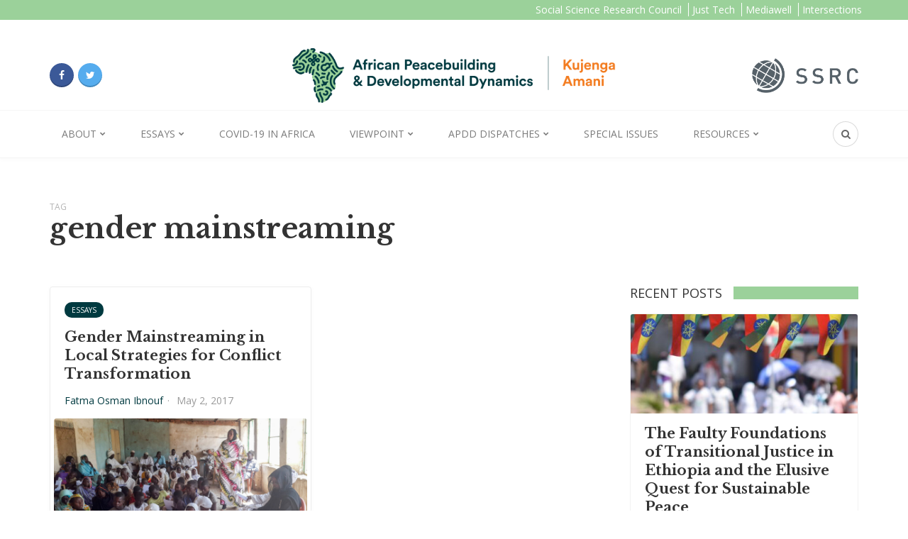

--- FILE ---
content_type: text/html; charset=UTF-8
request_url: https://kujenga-amani.ssrc.org/tag/gender-mainstreaming/
body_size: 13881
content:

<!DOCTYPE html>
<html dir="ltr" lang="en-US" prefix="og: https://ogp.me/ns#">
<head>
	<meta charset="UTF-8">
	<meta name="viewport" content="width=device-width, initial-scale=1">
	<link rel="profile" href="https://gmpg.org/xfn/11" />
	<title>gender mainstreaming - Kujenga Amani</title>
	<style>img:is([sizes="auto" i], [sizes^="auto," i]) { contain-intrinsic-size: 3000px 1500px }</style>
	
		<!-- All in One SEO 4.9.1.1 - aioseo.com -->
	<meta name="robots" content="max-image-preview:large" />
	<link rel="canonical" href="https://kujenga-amani.ssrc.org/tag/gender-mainstreaming/" />
	<meta name="generator" content="All in One SEO (AIOSEO) 4.9.1.1" />
		<script type="application/ld+json" class="aioseo-schema">
			{"@context":"https:\/\/schema.org","@graph":[{"@type":"BreadcrumbList","@id":"https:\/\/kujenga-amani.ssrc.org\/tag\/gender-mainstreaming\/#breadcrumblist","itemListElement":[{"@type":"ListItem","@id":"https:\/\/kujenga-amani.ssrc.org#listItem","position":1,"name":"Home","item":"https:\/\/kujenga-amani.ssrc.org","nextItem":{"@type":"ListItem","@id":"https:\/\/kujenga-amani.ssrc.org\/tag\/gender-mainstreaming\/#listItem","name":"gender mainstreaming"}},{"@type":"ListItem","@id":"https:\/\/kujenga-amani.ssrc.org\/tag\/gender-mainstreaming\/#listItem","position":2,"name":"gender mainstreaming","previousItem":{"@type":"ListItem","@id":"https:\/\/kujenga-amani.ssrc.org#listItem","name":"Home"}}]},{"@type":"CollectionPage","@id":"https:\/\/kujenga-amani.ssrc.org\/tag\/gender-mainstreaming\/#collectionpage","url":"https:\/\/kujenga-amani.ssrc.org\/tag\/gender-mainstreaming\/","name":"gender mainstreaming - Kujenga Amani","inLanguage":"en-US","isPartOf":{"@id":"https:\/\/kujenga-amani.ssrc.org\/#website"},"breadcrumb":{"@id":"https:\/\/kujenga-amani.ssrc.org\/tag\/gender-mainstreaming\/#breadcrumblist"}},{"@type":"Organization","@id":"https:\/\/kujenga-amani.ssrc.org\/#organization","name":"Kujenga Amani","description":"A forum for the exchange of ideas and information on peacebuilding in Africa","url":"https:\/\/kujenga-amani.ssrc.org\/"},{"@type":"WebSite","@id":"https:\/\/kujenga-amani.ssrc.org\/#website","url":"https:\/\/kujenga-amani.ssrc.org\/","name":"Kujenga Amani","description":"A forum for the exchange of ideas and information on peacebuilding in Africa","inLanguage":"en-US","publisher":{"@id":"https:\/\/kujenga-amani.ssrc.org\/#organization"}}]}
		</script>
		<!-- All in One SEO -->

<link rel="preconnect" href="https://fonts.gstatic.com/" crossorigin><link rel='dns-prefetch' href='//fonts.googleapis.com' />
<link rel="alternate" type="application/rss+xml" title="Kujenga Amani &raquo; Feed" href="https://kujenga-amani.ssrc.org/feed/" />
<link rel="alternate" type="application/rss+xml" title="Kujenga Amani &raquo; Comments Feed" href="https://kujenga-amani.ssrc.org/comments/feed/" />
<link rel="alternate" type="application/rss+xml" title="Kujenga Amani &raquo; gender mainstreaming Tag Feed" href="https://kujenga-amani.ssrc.org/tag/gender-mainstreaming/feed/" />
		<!-- This site uses the Google Analytics by MonsterInsights plugin v9.7.0 - Using Analytics tracking - https://www.monsterinsights.com/ -->
							<script src="//www.googletagmanager.com/gtag/js?id=G-1WHKFVXYFZ"  data-cfasync="false" data-wpfc-render="false" type="text/javascript" async></script>
			<script data-cfasync="false" data-wpfc-render="false" type="text/javascript">
				var mi_version = '9.7.0';
				var mi_track_user = true;
				var mi_no_track_reason = '';
								var MonsterInsightsDefaultLocations = {"page_location":"https:\/\/kujenga-amani.ssrc.org\/tag\/gender-mainstreaming\/"};
								if ( typeof MonsterInsightsPrivacyGuardFilter === 'function' ) {
					var MonsterInsightsLocations = (typeof MonsterInsightsExcludeQuery === 'object') ? MonsterInsightsPrivacyGuardFilter( MonsterInsightsExcludeQuery ) : MonsterInsightsPrivacyGuardFilter( MonsterInsightsDefaultLocations );
				} else {
					var MonsterInsightsLocations = (typeof MonsterInsightsExcludeQuery === 'object') ? MonsterInsightsExcludeQuery : MonsterInsightsDefaultLocations;
				}

								var disableStrs = [
										'ga-disable-G-1WHKFVXYFZ',
									];

				/* Function to detect opted out users */
				function __gtagTrackerIsOptedOut() {
					for (var index = 0; index < disableStrs.length; index++) {
						if (document.cookie.indexOf(disableStrs[index] + '=true') > -1) {
							return true;
						}
					}

					return false;
				}

				/* Disable tracking if the opt-out cookie exists. */
				if (__gtagTrackerIsOptedOut()) {
					for (var index = 0; index < disableStrs.length; index++) {
						window[disableStrs[index]] = true;
					}
				}

				/* Opt-out function */
				function __gtagTrackerOptout() {
					for (var index = 0; index < disableStrs.length; index++) {
						document.cookie = disableStrs[index] + '=true; expires=Thu, 31 Dec 2099 23:59:59 UTC; path=/';
						window[disableStrs[index]] = true;
					}
				}

				if ('undefined' === typeof gaOptout) {
					function gaOptout() {
						__gtagTrackerOptout();
					}
				}
								window.dataLayer = window.dataLayer || [];

				window.MonsterInsightsDualTracker = {
					helpers: {},
					trackers: {},
				};
				if (mi_track_user) {
					function __gtagDataLayer() {
						dataLayer.push(arguments);
					}

					function __gtagTracker(type, name, parameters) {
						if (!parameters) {
							parameters = {};
						}

						if (parameters.send_to) {
							__gtagDataLayer.apply(null, arguments);
							return;
						}

						if (type === 'event') {
														parameters.send_to = monsterinsights_frontend.v4_id;
							var hookName = name;
							if (typeof parameters['event_category'] !== 'undefined') {
								hookName = parameters['event_category'] + ':' + name;
							}

							if (typeof MonsterInsightsDualTracker.trackers[hookName] !== 'undefined') {
								MonsterInsightsDualTracker.trackers[hookName](parameters);
							} else {
								__gtagDataLayer('event', name, parameters);
							}
							
						} else {
							__gtagDataLayer.apply(null, arguments);
						}
					}

					__gtagTracker('js', new Date());
					__gtagTracker('set', {
						'developer_id.dZGIzZG': true,
											});
					if ( MonsterInsightsLocations.page_location ) {
						__gtagTracker('set', MonsterInsightsLocations);
					}
										__gtagTracker('config', 'G-1WHKFVXYFZ', {"forceSSL":"true","link_attribution":"true"} );
										window.gtag = __gtagTracker;										(function () {
						/* https://developers.google.com/analytics/devguides/collection/analyticsjs/ */
						/* ga and __gaTracker compatibility shim. */
						var noopfn = function () {
							return null;
						};
						var newtracker = function () {
							return new Tracker();
						};
						var Tracker = function () {
							return null;
						};
						var p = Tracker.prototype;
						p.get = noopfn;
						p.set = noopfn;
						p.send = function () {
							var args = Array.prototype.slice.call(arguments);
							args.unshift('send');
							__gaTracker.apply(null, args);
						};
						var __gaTracker = function () {
							var len = arguments.length;
							if (len === 0) {
								return;
							}
							var f = arguments[len - 1];
							if (typeof f !== 'object' || f === null || typeof f.hitCallback !== 'function') {
								if ('send' === arguments[0]) {
									var hitConverted, hitObject = false, action;
									if ('event' === arguments[1]) {
										if ('undefined' !== typeof arguments[3]) {
											hitObject = {
												'eventAction': arguments[3],
												'eventCategory': arguments[2],
												'eventLabel': arguments[4],
												'value': arguments[5] ? arguments[5] : 1,
											}
										}
									}
									if ('pageview' === arguments[1]) {
										if ('undefined' !== typeof arguments[2]) {
											hitObject = {
												'eventAction': 'page_view',
												'page_path': arguments[2],
											}
										}
									}
									if (typeof arguments[2] === 'object') {
										hitObject = arguments[2];
									}
									if (typeof arguments[5] === 'object') {
										Object.assign(hitObject, arguments[5]);
									}
									if ('undefined' !== typeof arguments[1].hitType) {
										hitObject = arguments[1];
										if ('pageview' === hitObject.hitType) {
											hitObject.eventAction = 'page_view';
										}
									}
									if (hitObject) {
										action = 'timing' === arguments[1].hitType ? 'timing_complete' : hitObject.eventAction;
										hitConverted = mapArgs(hitObject);
										__gtagTracker('event', action, hitConverted);
									}
								}
								return;
							}

							function mapArgs(args) {
								var arg, hit = {};
								var gaMap = {
									'eventCategory': 'event_category',
									'eventAction': 'event_action',
									'eventLabel': 'event_label',
									'eventValue': 'event_value',
									'nonInteraction': 'non_interaction',
									'timingCategory': 'event_category',
									'timingVar': 'name',
									'timingValue': 'value',
									'timingLabel': 'event_label',
									'page': 'page_path',
									'location': 'page_location',
									'title': 'page_title',
									'referrer' : 'page_referrer',
								};
								for (arg in args) {
																		if (!(!args.hasOwnProperty(arg) || !gaMap.hasOwnProperty(arg))) {
										hit[gaMap[arg]] = args[arg];
									} else {
										hit[arg] = args[arg];
									}
								}
								return hit;
							}

							try {
								f.hitCallback();
							} catch (ex) {
							}
						};
						__gaTracker.create = newtracker;
						__gaTracker.getByName = newtracker;
						__gaTracker.getAll = function () {
							return [];
						};
						__gaTracker.remove = noopfn;
						__gaTracker.loaded = true;
						window['__gaTracker'] = __gaTracker;
					})();
									} else {
										console.log("");
					(function () {
						function __gtagTracker() {
							return null;
						}

						window['__gtagTracker'] = __gtagTracker;
						window['gtag'] = __gtagTracker;
					})();
									}
			</script>
			
							<!-- / Google Analytics by MonsterInsights -->
		<script type="text/javascript">
/* <![CDATA[ */
window._wpemojiSettings = {"baseUrl":"https:\/\/s.w.org\/images\/core\/emoji\/16.0.1\/72x72\/","ext":".png","svgUrl":"https:\/\/s.w.org\/images\/core\/emoji\/16.0.1\/svg\/","svgExt":".svg","source":{"concatemoji":"https:\/\/kujenga-amani.ssrc.org\/wp-includes\/js\/wp-emoji-release.min.js?ver=6.8.3"}};
/*! This file is auto-generated */
!function(s,n){var o,i,e;function c(e){try{var t={supportTests:e,timestamp:(new Date).valueOf()};sessionStorage.setItem(o,JSON.stringify(t))}catch(e){}}function p(e,t,n){e.clearRect(0,0,e.canvas.width,e.canvas.height),e.fillText(t,0,0);var t=new Uint32Array(e.getImageData(0,0,e.canvas.width,e.canvas.height).data),a=(e.clearRect(0,0,e.canvas.width,e.canvas.height),e.fillText(n,0,0),new Uint32Array(e.getImageData(0,0,e.canvas.width,e.canvas.height).data));return t.every(function(e,t){return e===a[t]})}function u(e,t){e.clearRect(0,0,e.canvas.width,e.canvas.height),e.fillText(t,0,0);for(var n=e.getImageData(16,16,1,1),a=0;a<n.data.length;a++)if(0!==n.data[a])return!1;return!0}function f(e,t,n,a){switch(t){case"flag":return n(e,"\ud83c\udff3\ufe0f\u200d\u26a7\ufe0f","\ud83c\udff3\ufe0f\u200b\u26a7\ufe0f")?!1:!n(e,"\ud83c\udde8\ud83c\uddf6","\ud83c\udde8\u200b\ud83c\uddf6")&&!n(e,"\ud83c\udff4\udb40\udc67\udb40\udc62\udb40\udc65\udb40\udc6e\udb40\udc67\udb40\udc7f","\ud83c\udff4\u200b\udb40\udc67\u200b\udb40\udc62\u200b\udb40\udc65\u200b\udb40\udc6e\u200b\udb40\udc67\u200b\udb40\udc7f");case"emoji":return!a(e,"\ud83e\udedf")}return!1}function g(e,t,n,a){var r="undefined"!=typeof WorkerGlobalScope&&self instanceof WorkerGlobalScope?new OffscreenCanvas(300,150):s.createElement("canvas"),o=r.getContext("2d",{willReadFrequently:!0}),i=(o.textBaseline="top",o.font="600 32px Arial",{});return e.forEach(function(e){i[e]=t(o,e,n,a)}),i}function t(e){var t=s.createElement("script");t.src=e,t.defer=!0,s.head.appendChild(t)}"undefined"!=typeof Promise&&(o="wpEmojiSettingsSupports",i=["flag","emoji"],n.supports={everything:!0,everythingExceptFlag:!0},e=new Promise(function(e){s.addEventListener("DOMContentLoaded",e,{once:!0})}),new Promise(function(t){var n=function(){try{var e=JSON.parse(sessionStorage.getItem(o));if("object"==typeof e&&"number"==typeof e.timestamp&&(new Date).valueOf()<e.timestamp+604800&&"object"==typeof e.supportTests)return e.supportTests}catch(e){}return null}();if(!n){if("undefined"!=typeof Worker&&"undefined"!=typeof OffscreenCanvas&&"undefined"!=typeof URL&&URL.createObjectURL&&"undefined"!=typeof Blob)try{var e="postMessage("+g.toString()+"("+[JSON.stringify(i),f.toString(),p.toString(),u.toString()].join(",")+"));",a=new Blob([e],{type:"text/javascript"}),r=new Worker(URL.createObjectURL(a),{name:"wpTestEmojiSupports"});return void(r.onmessage=function(e){c(n=e.data),r.terminate(),t(n)})}catch(e){}c(n=g(i,f,p,u))}t(n)}).then(function(e){for(var t in e)n.supports[t]=e[t],n.supports.everything=n.supports.everything&&n.supports[t],"flag"!==t&&(n.supports.everythingExceptFlag=n.supports.everythingExceptFlag&&n.supports[t]);n.supports.everythingExceptFlag=n.supports.everythingExceptFlag&&!n.supports.flag,n.DOMReady=!1,n.readyCallback=function(){n.DOMReady=!0}}).then(function(){return e}).then(function(){var e;n.supports.everything||(n.readyCallback(),(e=n.source||{}).concatemoji?t(e.concatemoji):e.wpemoji&&e.twemoji&&(t(e.twemoji),t(e.wpemoji)))}))}((window,document),window._wpemojiSettings);
/* ]]> */
</script>
<style id='wp-emoji-styles-inline-css' type='text/css'>

	img.wp-smiley, img.emoji {
		display: inline !important;
		border: none !important;
		box-shadow: none !important;
		height: 1em !important;
		width: 1em !important;
		margin: 0 0.07em !important;
		vertical-align: -0.1em !important;
		background: none !important;
		padding: 0 !important;
	}
</style>
<link rel='stylesheet' id='wp-block-library-css' href='https://kujenga-amani.ssrc.org/wp-includes/css/dist/block-library/style.min.css?ver=6.8.3' type='text/css' media='all' />
<style id='wp-block-library-theme-inline-css' type='text/css'>
.wp-block-audio :where(figcaption){color:#555;font-size:13px;text-align:center}.is-dark-theme .wp-block-audio :where(figcaption){color:#ffffffa6}.wp-block-audio{margin:0 0 1em}.wp-block-code{border:1px solid #ccc;border-radius:4px;font-family:Menlo,Consolas,monaco,monospace;padding:.8em 1em}.wp-block-embed :where(figcaption){color:#555;font-size:13px;text-align:center}.is-dark-theme .wp-block-embed :where(figcaption){color:#ffffffa6}.wp-block-embed{margin:0 0 1em}.blocks-gallery-caption{color:#555;font-size:13px;text-align:center}.is-dark-theme .blocks-gallery-caption{color:#ffffffa6}:root :where(.wp-block-image figcaption){color:#555;font-size:13px;text-align:center}.is-dark-theme :root :where(.wp-block-image figcaption){color:#ffffffa6}.wp-block-image{margin:0 0 1em}.wp-block-pullquote{border-bottom:4px solid;border-top:4px solid;color:currentColor;margin-bottom:1.75em}.wp-block-pullquote cite,.wp-block-pullquote footer,.wp-block-pullquote__citation{color:currentColor;font-size:.8125em;font-style:normal;text-transform:uppercase}.wp-block-quote{border-left:.25em solid;margin:0 0 1.75em;padding-left:1em}.wp-block-quote cite,.wp-block-quote footer{color:currentColor;font-size:.8125em;font-style:normal;position:relative}.wp-block-quote:where(.has-text-align-right){border-left:none;border-right:.25em solid;padding-left:0;padding-right:1em}.wp-block-quote:where(.has-text-align-center){border:none;padding-left:0}.wp-block-quote.is-large,.wp-block-quote.is-style-large,.wp-block-quote:where(.is-style-plain){border:none}.wp-block-search .wp-block-search__label{font-weight:700}.wp-block-search__button{border:1px solid #ccc;padding:.375em .625em}:where(.wp-block-group.has-background){padding:1.25em 2.375em}.wp-block-separator.has-css-opacity{opacity:.4}.wp-block-separator{border:none;border-bottom:2px solid;margin-left:auto;margin-right:auto}.wp-block-separator.has-alpha-channel-opacity{opacity:1}.wp-block-separator:not(.is-style-wide):not(.is-style-dots){width:100px}.wp-block-separator.has-background:not(.is-style-dots){border-bottom:none;height:1px}.wp-block-separator.has-background:not(.is-style-wide):not(.is-style-dots){height:2px}.wp-block-table{margin:0 0 1em}.wp-block-table td,.wp-block-table th{word-break:normal}.wp-block-table :where(figcaption){color:#555;font-size:13px;text-align:center}.is-dark-theme .wp-block-table :where(figcaption){color:#ffffffa6}.wp-block-video :where(figcaption){color:#555;font-size:13px;text-align:center}.is-dark-theme .wp-block-video :where(figcaption){color:#ffffffa6}.wp-block-video{margin:0 0 1em}:root :where(.wp-block-template-part.has-background){margin-bottom:0;margin-top:0;padding:1.25em 2.375em}
</style>
<style id='classic-theme-styles-inline-css' type='text/css'>
/*! This file is auto-generated */
.wp-block-button__link{color:#fff;background-color:#32373c;border-radius:9999px;box-shadow:none;text-decoration:none;padding:calc(.667em + 2px) calc(1.333em + 2px);font-size:1.125em}.wp-block-file__button{background:#32373c;color:#fff;text-decoration:none}
</style>
<link rel='stylesheet' id='aioseo/css/src/vue/standalone/blocks/table-of-contents/global.scss-css' href='https://kujenga-amani.ssrc.org/wp-content/plugins/all-in-one-seo-pack/dist/Lite/assets/css/table-of-contents/global.e90f6d47.css?ver=4.9.1.1' type='text/css' media='all' />
<style id='co-authors-plus-coauthors-style-inline-css' type='text/css'>
.wp-block-co-authors-plus-coauthors.is-layout-flow [class*=wp-block-co-authors-plus]{display:inline}

</style>
<style id='co-authors-plus-avatar-style-inline-css' type='text/css'>
.wp-block-co-authors-plus-avatar :where(img){height:auto;max-width:100%;vertical-align:bottom}.wp-block-co-authors-plus-coauthors.is-layout-flow .wp-block-co-authors-plus-avatar :where(img){vertical-align:middle}.wp-block-co-authors-plus-avatar:is(.alignleft,.alignright){display:table}.wp-block-co-authors-plus-avatar.aligncenter{display:table;margin-inline:auto}

</style>
<style id='co-authors-plus-image-style-inline-css' type='text/css'>
.wp-block-co-authors-plus-image{margin-bottom:0}.wp-block-co-authors-plus-image :where(img){height:auto;max-width:100%;vertical-align:bottom}.wp-block-co-authors-plus-coauthors.is-layout-flow .wp-block-co-authors-plus-image :where(img){vertical-align:middle}.wp-block-co-authors-plus-image:is(.alignfull,.alignwide) :where(img){width:100%}.wp-block-co-authors-plus-image:is(.alignleft,.alignright){display:table}.wp-block-co-authors-plus-image.aligncenter{display:table;margin-inline:auto}

</style>
<style id='global-styles-inline-css' type='text/css'>
:root{--wp--preset--aspect-ratio--square: 1;--wp--preset--aspect-ratio--4-3: 4/3;--wp--preset--aspect-ratio--3-4: 3/4;--wp--preset--aspect-ratio--3-2: 3/2;--wp--preset--aspect-ratio--2-3: 2/3;--wp--preset--aspect-ratio--16-9: 16/9;--wp--preset--aspect-ratio--9-16: 9/16;--wp--preset--color--black: #000000;--wp--preset--color--cyan-bluish-gray: #abb8c3;--wp--preset--color--white: #ffffff;--wp--preset--color--pale-pink: #f78da7;--wp--preset--color--vivid-red: #cf2e2e;--wp--preset--color--luminous-vivid-orange: #ff6900;--wp--preset--color--luminous-vivid-amber: #fcb900;--wp--preset--color--light-green-cyan: #7bdcb5;--wp--preset--color--vivid-green-cyan: #00d084;--wp--preset--color--pale-cyan-blue: #8ed1fc;--wp--preset--color--vivid-cyan-blue: #0693e3;--wp--preset--color--vivid-purple: #9b51e0;--wp--preset--gradient--vivid-cyan-blue-to-vivid-purple: linear-gradient(135deg,rgba(6,147,227,1) 0%,rgb(155,81,224) 100%);--wp--preset--gradient--light-green-cyan-to-vivid-green-cyan: linear-gradient(135deg,rgb(122,220,180) 0%,rgb(0,208,130) 100%);--wp--preset--gradient--luminous-vivid-amber-to-luminous-vivid-orange: linear-gradient(135deg,rgba(252,185,0,1) 0%,rgba(255,105,0,1) 100%);--wp--preset--gradient--luminous-vivid-orange-to-vivid-red: linear-gradient(135deg,rgba(255,105,0,1) 0%,rgb(207,46,46) 100%);--wp--preset--gradient--very-light-gray-to-cyan-bluish-gray: linear-gradient(135deg,rgb(238,238,238) 0%,rgb(169,184,195) 100%);--wp--preset--gradient--cool-to-warm-spectrum: linear-gradient(135deg,rgb(74,234,220) 0%,rgb(151,120,209) 20%,rgb(207,42,186) 40%,rgb(238,44,130) 60%,rgb(251,105,98) 80%,rgb(254,248,76) 100%);--wp--preset--gradient--blush-light-purple: linear-gradient(135deg,rgb(255,206,236) 0%,rgb(152,150,240) 100%);--wp--preset--gradient--blush-bordeaux: linear-gradient(135deg,rgb(254,205,165) 0%,rgb(254,45,45) 50%,rgb(107,0,62) 100%);--wp--preset--gradient--luminous-dusk: linear-gradient(135deg,rgb(255,203,112) 0%,rgb(199,81,192) 50%,rgb(65,88,208) 100%);--wp--preset--gradient--pale-ocean: linear-gradient(135deg,rgb(255,245,203) 0%,rgb(182,227,212) 50%,rgb(51,167,181) 100%);--wp--preset--gradient--electric-grass: linear-gradient(135deg,rgb(202,248,128) 0%,rgb(113,206,126) 100%);--wp--preset--gradient--midnight: linear-gradient(135deg,rgb(2,3,129) 0%,rgb(40,116,252) 100%);--wp--preset--font-size--small: 12.64px;--wp--preset--font-size--medium: 20px;--wp--preset--font-size--large: 20.256px;--wp--preset--font-size--x-large: 42px;--wp--preset--font-size--normal: 16px;--wp--preset--font-size--huge: 25.632px;--wp--preset--spacing--20: 0.44rem;--wp--preset--spacing--30: 0.67rem;--wp--preset--spacing--40: 1rem;--wp--preset--spacing--50: 1.5rem;--wp--preset--spacing--60: 2.25rem;--wp--preset--spacing--70: 3.38rem;--wp--preset--spacing--80: 5.06rem;--wp--preset--shadow--natural: 6px 6px 9px rgba(0, 0, 0, 0.2);--wp--preset--shadow--deep: 12px 12px 50px rgba(0, 0, 0, 0.4);--wp--preset--shadow--sharp: 6px 6px 0px rgba(0, 0, 0, 0.2);--wp--preset--shadow--outlined: 6px 6px 0px -3px rgba(255, 255, 255, 1), 6px 6px rgba(0, 0, 0, 1);--wp--preset--shadow--crisp: 6px 6px 0px rgba(0, 0, 0, 1);}:where(.is-layout-flex){gap: 0.5em;}:where(.is-layout-grid){gap: 0.5em;}body .is-layout-flex{display: flex;}.is-layout-flex{flex-wrap: wrap;align-items: center;}.is-layout-flex > :is(*, div){margin: 0;}body .is-layout-grid{display: grid;}.is-layout-grid > :is(*, div){margin: 0;}:where(.wp-block-columns.is-layout-flex){gap: 2em;}:where(.wp-block-columns.is-layout-grid){gap: 2em;}:where(.wp-block-post-template.is-layout-flex){gap: 1.25em;}:where(.wp-block-post-template.is-layout-grid){gap: 1.25em;}.has-black-color{color: var(--wp--preset--color--black) !important;}.has-cyan-bluish-gray-color{color: var(--wp--preset--color--cyan-bluish-gray) !important;}.has-white-color{color: var(--wp--preset--color--white) !important;}.has-pale-pink-color{color: var(--wp--preset--color--pale-pink) !important;}.has-vivid-red-color{color: var(--wp--preset--color--vivid-red) !important;}.has-luminous-vivid-orange-color{color: var(--wp--preset--color--luminous-vivid-orange) !important;}.has-luminous-vivid-amber-color{color: var(--wp--preset--color--luminous-vivid-amber) !important;}.has-light-green-cyan-color{color: var(--wp--preset--color--light-green-cyan) !important;}.has-vivid-green-cyan-color{color: var(--wp--preset--color--vivid-green-cyan) !important;}.has-pale-cyan-blue-color{color: var(--wp--preset--color--pale-cyan-blue) !important;}.has-vivid-cyan-blue-color{color: var(--wp--preset--color--vivid-cyan-blue) !important;}.has-vivid-purple-color{color: var(--wp--preset--color--vivid-purple) !important;}.has-black-background-color{background-color: var(--wp--preset--color--black) !important;}.has-cyan-bluish-gray-background-color{background-color: var(--wp--preset--color--cyan-bluish-gray) !important;}.has-white-background-color{background-color: var(--wp--preset--color--white) !important;}.has-pale-pink-background-color{background-color: var(--wp--preset--color--pale-pink) !important;}.has-vivid-red-background-color{background-color: var(--wp--preset--color--vivid-red) !important;}.has-luminous-vivid-orange-background-color{background-color: var(--wp--preset--color--luminous-vivid-orange) !important;}.has-luminous-vivid-amber-background-color{background-color: var(--wp--preset--color--luminous-vivid-amber) !important;}.has-light-green-cyan-background-color{background-color: var(--wp--preset--color--light-green-cyan) !important;}.has-vivid-green-cyan-background-color{background-color: var(--wp--preset--color--vivid-green-cyan) !important;}.has-pale-cyan-blue-background-color{background-color: var(--wp--preset--color--pale-cyan-blue) !important;}.has-vivid-cyan-blue-background-color{background-color: var(--wp--preset--color--vivid-cyan-blue) !important;}.has-vivid-purple-background-color{background-color: var(--wp--preset--color--vivid-purple) !important;}.has-black-border-color{border-color: var(--wp--preset--color--black) !important;}.has-cyan-bluish-gray-border-color{border-color: var(--wp--preset--color--cyan-bluish-gray) !important;}.has-white-border-color{border-color: var(--wp--preset--color--white) !important;}.has-pale-pink-border-color{border-color: var(--wp--preset--color--pale-pink) !important;}.has-vivid-red-border-color{border-color: var(--wp--preset--color--vivid-red) !important;}.has-luminous-vivid-orange-border-color{border-color: var(--wp--preset--color--luminous-vivid-orange) !important;}.has-luminous-vivid-amber-border-color{border-color: var(--wp--preset--color--luminous-vivid-amber) !important;}.has-light-green-cyan-border-color{border-color: var(--wp--preset--color--light-green-cyan) !important;}.has-vivid-green-cyan-border-color{border-color: var(--wp--preset--color--vivid-green-cyan) !important;}.has-pale-cyan-blue-border-color{border-color: var(--wp--preset--color--pale-cyan-blue) !important;}.has-vivid-cyan-blue-border-color{border-color: var(--wp--preset--color--vivid-cyan-blue) !important;}.has-vivid-purple-border-color{border-color: var(--wp--preset--color--vivid-purple) !important;}.has-vivid-cyan-blue-to-vivid-purple-gradient-background{background: var(--wp--preset--gradient--vivid-cyan-blue-to-vivid-purple) !important;}.has-light-green-cyan-to-vivid-green-cyan-gradient-background{background: var(--wp--preset--gradient--light-green-cyan-to-vivid-green-cyan) !important;}.has-luminous-vivid-amber-to-luminous-vivid-orange-gradient-background{background: var(--wp--preset--gradient--luminous-vivid-amber-to-luminous-vivid-orange) !important;}.has-luminous-vivid-orange-to-vivid-red-gradient-background{background: var(--wp--preset--gradient--luminous-vivid-orange-to-vivid-red) !important;}.has-very-light-gray-to-cyan-bluish-gray-gradient-background{background: var(--wp--preset--gradient--very-light-gray-to-cyan-bluish-gray) !important;}.has-cool-to-warm-spectrum-gradient-background{background: var(--wp--preset--gradient--cool-to-warm-spectrum) !important;}.has-blush-light-purple-gradient-background{background: var(--wp--preset--gradient--blush-light-purple) !important;}.has-blush-bordeaux-gradient-background{background: var(--wp--preset--gradient--blush-bordeaux) !important;}.has-luminous-dusk-gradient-background{background: var(--wp--preset--gradient--luminous-dusk) !important;}.has-pale-ocean-gradient-background{background: var(--wp--preset--gradient--pale-ocean) !important;}.has-electric-grass-gradient-background{background: var(--wp--preset--gradient--electric-grass) !important;}.has-midnight-gradient-background{background: var(--wp--preset--gradient--midnight) !important;}.has-small-font-size{font-size: var(--wp--preset--font-size--small) !important;}.has-medium-font-size{font-size: var(--wp--preset--font-size--medium) !important;}.has-large-font-size{font-size: var(--wp--preset--font-size--large) !important;}.has-x-large-font-size{font-size: var(--wp--preset--font-size--x-large) !important;}
:where(.wp-block-post-template.is-layout-flex){gap: 1.25em;}:where(.wp-block-post-template.is-layout-grid){gap: 1.25em;}
:where(.wp-block-columns.is-layout-flex){gap: 2em;}:where(.wp-block-columns.is-layout-grid){gap: 2em;}
:root :where(.wp-block-pullquote){font-size: 1.5em;line-height: 1.6;}
</style>
<link rel='stylesheet' id='dashicons-css' href='https://kujenga-amani.ssrc.org/wp-includes/css/dashicons.min.css?ver=6.8.3' type='text/css' media='all' />
<link rel='stylesheet' id='easy-pull-quotes-css' href='https://kujenga-amani.ssrc.org/wp-content/plugins/easy-pull-quotes/public/css/easy-pull-quotes-public.css?ver=1.0.0' type='text/css' media='all' />
<link rel='stylesheet' id='collapscore-css-css' href='https://kujenga-amani.ssrc.org/wp-content/plugins/jquery-collapse-o-matic/css/core_style.css?ver=1.0' type='text/css' media='all' />
<link rel='stylesheet' id='collapseomatic-css-css' href='https://kujenga-amani.ssrc.org/wp-content/plugins/jquery-collapse-o-matic/css/light_style.css?ver=1.6' type='text/css' media='all' />
<link rel='stylesheet' id='google-fonts-css' href='https://fonts.googleapis.com/css2?family=Open+Sans%3Aital%400%3B1&#038;display=swap&#038;ver=6.8.3' type='text/css' media='all' />
<link rel='stylesheet' id='bootstrap-css' href='https://kujenga-amani.ssrc.org/wp-content/themes/bone/vendors/bootstrap/bootstrap.css?ver=3.3.4' type='text/css' media='all' />
<link rel='stylesheet' id='fotorama-css' href='https://kujenga-amani.ssrc.org/wp-content/themes/bone/vendors/fotorama/fotorama.css?ver=4.6.4' type='text/css' media='all' />
<link rel='stylesheet' id='owl-carousel-css' href='https://kujenga-amani.ssrc.org/wp-content/themes/bone/vendors/owl-carousel/owl.carousel.min.css?ver=2.2.1' type='text/css' media='all' />
<link rel='stylesheet' id='zoom-js-css' href='https://kujenga-amani.ssrc.org/wp-content/themes/bone/vendors/zoom/zoom.css?ver=0.0.2' type='text/css' media='all' />
<link rel='stylesheet' id='md-bone-style-css' href='https://kujenga-amani.ssrc.org/wp-content/themes/bone/style.css?ver=1.0.0' type='text/css' media='all' />
<style id='md-bone-style-inline-css' type='text/css'>
.fotorama__thumb-border,.tagcloud a:hover,.tagcloud a:focus,.tagcloud a:active,.wp-block-tag-cloud a:hover,.wp-block-tag-cloud a:focus,.wp-block-tag-cloud a:active,.postTags-list > a:hover,.postVia-list > a:hover,.postSource-list > a:hover,.tabs-nav li.active a:after,.navigation--standard > ul > li > a:before,.articleTags-list > a:hover,input[type="submit"],input[type="submit"]:hover{border-color:#003A40;}.reviewMeter-item-score:after,.commentCountBox:after{border-top-color:#003A40;}
</style>
<link rel='stylesheet' id='font-awesome-css' href='https://kujenga-amani.ssrc.org/wp-content/themes/bone/vendors/font-awesome/css/font-awesome.min.css?ver=4.7.0' type='text/css' media='all' />
<link rel='stylesheet' id='md-bone-child-style-css' href='https://kujenga-amani.ssrc.org/wp-content/themes/ka-child/style.css?ver=1760544326' type='text/css' media='all' />
<script type="text/javascript" src="https://kujenga-amani.ssrc.org/wp-content/plugins/google-analytics-for-wordpress/assets/js/frontend-gtag.min.js?ver=9.7.0" id="monsterinsights-frontend-script-js" async="async" data-wp-strategy="async"></script>
<script data-cfasync="false" data-wpfc-render="false" type="text/javascript" id='monsterinsights-frontend-script-js-extra'>/* <![CDATA[ */
var monsterinsights_frontend = {"js_events_tracking":"true","download_extensions":"doc,pdf,ppt,zip,xls,docx,pptx,xlsx","inbound_paths":"[{\"path\":\"\\\/go\\\/\",\"label\":\"affiliate\"},{\"path\":\"\\\/recommend\\\/\",\"label\":\"affiliate\"}]","home_url":"https:\/\/kujenga-amani.ssrc.org","hash_tracking":"false","v4_id":"G-1WHKFVXYFZ"};/* ]]> */
</script>
<script type="text/javascript" src="https://kujenga-amani.ssrc.org/wp-includes/js/jquery/jquery.min.js?ver=3.7.1" id="jquery-core-js"></script>
<script type="text/javascript" src="https://kujenga-amani.ssrc.org/wp-includes/js/jquery/jquery-migrate.min.js?ver=3.4.1" id="jquery-migrate-js"></script>
<script type="text/javascript" src="https://kujenga-amani.ssrc.org/wp-content/plugins/fd-footnotes/fdfootnotes.js?ver=1.34" id="fdfootnote_script-js"></script>
<link rel="https://api.w.org/" href="https://kujenga-amani.ssrc.org/wp-json/" /><link rel="alternate" title="JSON" type="application/json" href="https://kujenga-amani.ssrc.org/wp-json/wp/v2/tags/288" /><link rel="EditURI" type="application/rsd+xml" title="RSD" href="https://kujenga-amani.ssrc.org/xmlrpc.php?rsd" />
<meta name="generator" content="WordPress 6.8.3" />
<meta name="generator" content="Redux 4.5.7" /><style id="md_bone_opt-dynamic-css" title="dynamic-css" class="redux-options-output">.siteTitle--default{padding-top:0px;padding-right:0px;padding-bottom:0px;padding-left:0px;}.siteTitle--small{padding-top:0px;padding-right:0px;padding-bottom:0px;padding-left:0px;}.primaryBgColor,input[type="submit"],.postCategory,.progressContainer-bar,.reviewMeter-item-score,.reviewBox-summary-totalScore-wrap,.postTitle .featuredBadge,.btn.btn--solid,.btn.btn--solid:active,.btn.btn--solid:focus,.btn.btn--solid:hover,.btn.btn--solid:visited,.postFormatLink .o-backgroundImg,.featuredBlock--slider article.noThumb,.post--review-meter-bar,.post--review-score, .post--tile.noThumb,.commentCountBox,.byCategoryListing-title i,.categoryTile .o-backgroundImg,.mdPostsListWidget .list-index,.widget_archive li:hover:after,.widget_calendar caption,.block-title span:after,.widget_mc4wp_form_widget input[type="submit"],.wpp-list-with-thumbnails > li:hover > a:first-child:after,.md-pagination .page-numbers.current,.offCanvasClose,.siteFooter-top-wrap{background-color:#003A40;}.primaryColor, .primaryColor:hover, .primaryColor:focus, .primaryColor:active, .authorName, .authorName a, .articleMeta-author a, .siteLogo-name,.articleTags-list > a:hover,.articleVia-list > a:hover,.articleSource-list > a:hover,.comment-author:hover,.post--card--bg.noThumb .postInfo .postMeta--author-author a,.loginFormWrapper .modal-close i,.postTitle .postFormatBadge,.widget_pages ul.children > li:before,.widget_categories ul.children > li:before,.widget_nav_menu .submenu-toggle,.tagcloud a:hover,.tagcloud a:focus,.tagcloud a:active,.wp-block-tag-cloud a:hover,.wp-block-tag-cloud a:focus,.wp-block-tag-cloud a:active,.postTags-list > a:hover,.postVia-list > a:hover,.postSource-list > a:hover,.widget_recent_comments .comment-author-link,.widget_recent_comments .comment-author-link a,.tabs-nav li.active a,.widget_pages li > a:before,.wpp-list:not(.wpp-list-with-thumbnails) > li:hover:before,.postFormatBadge,.comment-author, .postMeta--author-author a,.postFormatQuote:before,.logged-in-as a:first-child{color:#003A40;}.titleFont,.postTitle,h1,h2,h3,h4,h5,h6,.widget_recent_comments .comment-author-link,.widget_recent_comments li > a,.widget_recent_entries a,.widget_rss a.rsswidget,.widget_rss .rss-date,.wpp-post-title{font-family:"Libre Baskerville",Arial, Helvetica, sans-serif;}body, .bodyCopy{font-family:"Open Sans",Georgia, serif;}label,input[type=submit],.metaText,.metaFont,.metaBtn,.postMeta,.postCategory,.blockHeading,.comment-reply-title,.wp-caption,.gallery-caption,.widget-title,.btn,.navigation,.logged-in-as,.widget_calendar table,.wp-block-calendar table,.tagcloud a,.widget_nav_menu .menu,.widget_categories li,.widget_meta li > a,.widget_pages li,.widget_archive a,.comment-reply-title small,.wpp-meta,.wpp-list-with-thumbnails > li > a:first-child:after,.wpp-list:not(.wpp-list-with-thumbnails) > li:before{font-family:"Open Sans",Arial, Helvetica, sans-serif;}.siteHeader-content{background-color:#ffffff;}</style></head>

<body class="archive tag tag-gender-mainstreaming tag-288 wp-embed-responsive wp-theme-bone wp-child-theme-ka-child">
		
		<div class="ssrc-meta-nav">
		<div class="ssrc-meta-nav-inner">
			<button class="mobile-nav">SSRC Research AMP</button>
			<a href="https://www.ssrc.org/" target="_blank">Social Science Research Council</a>
			<a href="https://just-tech.ssrc.org/" target="_blank">Just Tech</a>
			<a href="https://mediawell.ssrc.org/" target="_blank">Mediawell</a>
			<a href="https://intersections.ssrc.org/" target="_blank">Intersections</a>
		</div>
	</div>
		
	<!-- siteWrap -->
	<div class="siteWrap">
		
		<!-- siteHeader -->
		<header class="siteHeader siteHeader--standard siteHeader--standard--center">
			<div class="siteHeader-content hidden-xs hidden-sm">
				<div class="container">
					<div class="flexbox">
						<div class="siteHeader-content-component siteHeader-component--left flexbox-item">
							<ul class="socialList socialList--inline metaFont">
	<li class="socialList-facebook"><a href="https://www.facebook.com/africanpeacebuildinganddevelopmentaldynamics/" title="Facebook" target="_blank" rel="noopener noreferrer"><i class="fa fa-facebook"></i></a></li><li class="socialList-twitter"><a href="https://x.com/SSRC_APDD" title="Twitter" target="_blank" rel="noopener noreferrer"><i class="fa fa-twitter"></i></a></li></ul>
						</div>
						<div class="siteHeader-content-component siteHeader-component--center flexbox-item">
							<div class="siteTitle siteTitle--default metaFont">
	<a class="siteLogo siteLogo--image" href="https://kujenga-amani.ssrc.org/" title="Kujenga Amani" rel="home">
		<img src="https://kujenga-amani.ssrc.org/wp-content/uploads/2025/10/full-color-kujenga@4000px-1-scaled.png" width="2560" height="435" rel="logo" alt="Kujenga Amani">
	</a>
</div>						</div>
						<div class="siteHeader-content-component siteHeader-component--right flexbox-item">
															<div class="currentDate metaFont"><a href="http://www.ssrc.org" title="The Social Science Research Council" ><img title="The Social Science Research Council" src="https://s3.amazonaws.com/ssrc-static/wp-content/uploads/2019/01/14225729/ssrc-logo.png" width="150" /></a></div>
													</div>
					</div>						
				</div>
			</div>
			
			<div class="siteHeader-nav js-searchOuter">
				<div class="container">
					<div class="flexbox">
						<div class="siteHeader-component--left flexbox-item hidden-md hidden-lg">
							<div class="menuToggleBtn js-menu-toggle btn btn--circle hidden-sm hidden-md hidden-lg"><i class="fa fa-navicon"></i></div>
							<div class="menuToggleBtn js-menu-toggle btn btn--pill hidden-xs"><i class="fa fa-navicon"></i><span>Menu</span></div>
						</div>
						<div class="siteHeader-component--center flexbox-item hidden-md hidden-lg">
							<div class="siteTitle siteTitle--small metaFont">
	<a class="siteLogo siteLogo--image" href="https://kujenga-amani.ssrc.org/" title="Kujenga Amani" rel="home">
				<img src="https://kujenga-amani.ssrc.org/wp-content/uploads/2025/10/full-color-kujenga@4000px-1-scaled.png" width="2560" height="435" rel="logo" alt="Kujenga Amani" style="max-height:65px;">
			</a>

</div>						</div>
						
						<nav class="navigation navigation--main navigation--standard hidden-xs hidden-sm flexbox-item">
							<ul id="menu-resource-page-launch" class="menu"><li id="menu-item-44701" class="menu-item menu-item-type-post_type menu-item-object-page menu-item-has-children menu-item-44701"><a href="https://kujenga-amani.ssrc.org/about/">About</a>
<ul class="sub-menu">
	<li id="menu-item-44957" class="menu-item menu-item-type-post_type menu-item-object-page menu-item-44957"><a href="https://kujenga-amani.ssrc.org/submission-guidelines/">Submission Guidelines</a></li>
	<li id="menu-item-44703" class="menu-item menu-item-type-post_type menu-item-object-page menu-item-44703"><a href="https://kujenga-amani.ssrc.org/about/creative-commons/">Creative Commons</a></li>
</ul>
</li>
<li id="menu-item-44704" class="menu-item menu-item-type-taxonomy menu-item-object-category menu-item-has-children menu-item-44704"><a href="https://kujenga-amani.ssrc.org/category/essays/">Essays</a>
<ul class="sub-menu">
	<li id="menu-item-44958" class="menu-item menu-item-type-taxonomy menu-item-object-category menu-item-44958"><a href="https://kujenga-amani.ssrc.org/category/essays/conflict/">Conflict</a></li>
	<li id="menu-item-46315" class="menu-item menu-item-type-taxonomy menu-item-object-category menu-item-46315"><a href="https://kujenga-amani.ssrc.org/category/covid-19-in-africa/">Covid-19 in Africa</a></li>
	<li id="menu-item-44960" class="menu-item menu-item-type-taxonomy menu-item-object-category menu-item-44960"><a href="https://kujenga-amani.ssrc.org/category/essays/democracy-development-governance/">Democracy, Development and Governance</a></li>
	<li id="menu-item-44963" class="menu-item menu-item-type-taxonomy menu-item-object-category menu-item-44963"><a href="https://kujenga-amani.ssrc.org/category/essays/media/">Media</a></li>
	<li id="menu-item-44962" class="menu-item menu-item-type-taxonomy menu-item-object-category menu-item-44962"><a href="https://kujenga-amani.ssrc.org/category/essays/gender/">Gender</a></li>
	<li id="menu-item-44961" class="menu-item menu-item-type-taxonomy menu-item-object-category menu-item-44961"><a href="https://kujenga-amani.ssrc.org/category/essays/mediation-essays/">Mediation &amp; Reconciliation</a></li>
	<li id="menu-item-44965" class="menu-item menu-item-type-taxonomy menu-item-object-category menu-item-44965"><a href="https://kujenga-amani.ssrc.org/category/essays/peacebuilding/">Peacebuilding</a></li>
	<li id="menu-item-44959" class="menu-item menu-item-type-taxonomy menu-item-object-category menu-item-44959"><a href="https://kujenga-amani.ssrc.org/category/essays/policy-practice/">Policy and Practice</a></li>
</ul>
</li>
<li id="menu-item-46316" class="menu-item menu-item-type-taxonomy menu-item-object-category menu-item-46316"><a href="https://kujenga-amani.ssrc.org/category/covid-19-in-africa/">Covid-19 in Africa</a></li>
<li id="menu-item-44966" class="menu-item menu-item-type-taxonomy menu-item-object-category menu-item-has-children menu-item-44966"><a href="https://kujenga-amani.ssrc.org/category/viewpoint/">Viewpoint</a>
<ul class="sub-menu">
	<li id="menu-item-44967" class="menu-item menu-item-type-taxonomy menu-item-object-category menu-item-44967"><a href="https://kujenga-amani.ssrc.org/category/viewpoint/interviews/">Interviews</a></li>
	<li id="menu-item-44968" class="menu-item menu-item-type-taxonomy menu-item-object-category menu-item-44968"><a href="https://kujenga-amani.ssrc.org/category/viewpoint/editorials/">Editorials</a></li>
	<li id="menu-item-44969" class="menu-item menu-item-type-taxonomy menu-item-object-category menu-item-44969"><a href="https://kujenga-amani.ssrc.org/category/book-reviews/">Book Reviews</a></li>
</ul>
</li>
<li id="menu-item-45827" class="menu-item menu-item-type-custom menu-item-object-custom menu-item-has-children menu-item-45827"><a href="https://kujenga-amani.ssrc.org/category/dispatches/">APDD Dispatches</a>
<ul class="sub-menu">
	<li id="menu-item-45828" class="menu-item menu-item-type-custom menu-item-object-custom menu-item-45828"><a href="https://kujenga-amani.ssrc.org/category/dispatches/spotlight/">Spotlight</a></li>
	<li id="menu-item-45829" class="menu-item menu-item-type-custom menu-item-object-custom menu-item-45829"><a href="https://kujenga-amani.ssrc.org/category/dispatches/doctoral-voices/">Doctoral Voices</a></li>
</ul>
</li>
<li id="menu-item-44970" class="menu-item menu-item-type-taxonomy menu-item-object-category menu-item-44970"><a href="https://kujenga-amani.ssrc.org/category/special-issues/">Special Issues</a></li>
<li id="menu-item-44974" class="menu-item menu-item-type-custom menu-item-object-custom menu-item-has-children menu-item-44974"><a href="https://kujenga-amani.ssrc.org/resources/">Resources</a>
<ul class="sub-menu">
	<li id="menu-item-48397" class="menu-item menu-item-type-post_type menu-item-object-page menu-item-48397"><a href="https://kujenga-amani.ssrc.org/resources/">Peer-Reviewed Journals</a></li>
	<li id="menu-item-48398" class="menu-item menu-item-type-custom menu-item-object-custom menu-item-48398"><a href="https://www.ssrc.org/programs/african-peacebuilding-and-developmental-dynamics-apdd/">APDD Website</a></li>
	<li id="menu-item-44978" class="menu-item menu-item-type-custom menu-item-object-custom menu-item-44978"><a href="https://www.ssrc.org/programs/african-peacebuilding-and-developmental-dynamics-apdd/print-and-digital/working-papers/">Working Papers</a></li>
	<li id="menu-item-48322" class="menu-item menu-item-type-custom menu-item-object-custom menu-item-48322"><a href="https://www.ssrc.org/programs/african-peacebuilding-and-developmental-dynamics-apdd/print-and-digital/lecture-series/">Lecture Series</a></li>
	<li id="menu-item-44979" class="menu-item menu-item-type-custom menu-item-object-custom menu-item-44979"><a href="https://www.ssrc.org/programs/african-peacebuilding-and-developmental-dynamics-apdd/print-and-digital/african-peacebuilding-policy-review-and-analysis/">Policy Review and Analysis</a></li>
	<li id="menu-item-44980" class="menu-item menu-item-type-custom menu-item-object-custom menu-item-44980"><a href="https://apnpodcast.libsyn.com">Kujenga Amani Podcast</a></li>
</ul>
</li>
</ul>						</nav>

						<div class="siteHeader-component--right headerActions flexbox-item">
							<div class="compactSearch">
								<div class="searchField metaFont">
	<form class="searchField-form" method="get" action="https://kujenga-amani.ssrc.org/">
		<input type="text" name="s" class="searchField-form-input" placeholder="Search..." value="">
		<button type="submit" class="searchField-form-btn"><i class="fa fa-search"></i></button>
	</form>
</div>								<div class="searchToggleBtn btn btn--circle js-searchToggle hidden-sm"><i class="fa fa-search iconSearch"></i><i class="fa fa-times iconClose"></i></div>
								<div class="searchToggleBtn btn btn--pill js-searchToggle hidden-xs hidden-md hidden-lg"><i class="fa fa-search iconSearch"></i><i class="fa fa-times iconClose"></i><span>Search</span></div>
							</div>
						</div>
					</div>
				</div>
			</div>
			
						<div class="siteHeader--fixed js-fixedHeader js-searchOuter">
				<div class="container">
					<div class="flexbox">
						<div class="flexbox-item">
							<nav class="navigation navigation--main navigation--standard hidden-xs hidden-sm">
								<ul id="menu-resource-page-launch-1" class="menu"><li class="menu-item menu-item-type-post_type menu-item-object-page menu-item-has-children menu-item-44701"><a href="https://kujenga-amani.ssrc.org/about/">About</a>
<ul class="sub-menu">
	<li class="menu-item menu-item-type-post_type menu-item-object-page menu-item-44957"><a href="https://kujenga-amani.ssrc.org/submission-guidelines/">Submission Guidelines</a></li>
	<li class="menu-item menu-item-type-post_type menu-item-object-page menu-item-44703"><a href="https://kujenga-amani.ssrc.org/about/creative-commons/">Creative Commons</a></li>
</ul>
</li>
<li class="menu-item menu-item-type-taxonomy menu-item-object-category menu-item-has-children menu-item-44704"><a href="https://kujenga-amani.ssrc.org/category/essays/">Essays</a>
<ul class="sub-menu">
	<li class="menu-item menu-item-type-taxonomy menu-item-object-category menu-item-44958"><a href="https://kujenga-amani.ssrc.org/category/essays/conflict/">Conflict</a></li>
	<li class="menu-item menu-item-type-taxonomy menu-item-object-category menu-item-46315"><a href="https://kujenga-amani.ssrc.org/category/covid-19-in-africa/">Covid-19 in Africa</a></li>
	<li class="menu-item menu-item-type-taxonomy menu-item-object-category menu-item-44960"><a href="https://kujenga-amani.ssrc.org/category/essays/democracy-development-governance/">Democracy, Development and Governance</a></li>
	<li class="menu-item menu-item-type-taxonomy menu-item-object-category menu-item-44963"><a href="https://kujenga-amani.ssrc.org/category/essays/media/">Media</a></li>
	<li class="menu-item menu-item-type-taxonomy menu-item-object-category menu-item-44962"><a href="https://kujenga-amani.ssrc.org/category/essays/gender/">Gender</a></li>
	<li class="menu-item menu-item-type-taxonomy menu-item-object-category menu-item-44961"><a href="https://kujenga-amani.ssrc.org/category/essays/mediation-essays/">Mediation &amp; Reconciliation</a></li>
	<li class="menu-item menu-item-type-taxonomy menu-item-object-category menu-item-44965"><a href="https://kujenga-amani.ssrc.org/category/essays/peacebuilding/">Peacebuilding</a></li>
	<li class="menu-item menu-item-type-taxonomy menu-item-object-category menu-item-44959"><a href="https://kujenga-amani.ssrc.org/category/essays/policy-practice/">Policy and Practice</a></li>
</ul>
</li>
<li class="menu-item menu-item-type-taxonomy menu-item-object-category menu-item-46316"><a href="https://kujenga-amani.ssrc.org/category/covid-19-in-africa/">Covid-19 in Africa</a></li>
<li class="menu-item menu-item-type-taxonomy menu-item-object-category menu-item-has-children menu-item-44966"><a href="https://kujenga-amani.ssrc.org/category/viewpoint/">Viewpoint</a>
<ul class="sub-menu">
	<li class="menu-item menu-item-type-taxonomy menu-item-object-category menu-item-44967"><a href="https://kujenga-amani.ssrc.org/category/viewpoint/interviews/">Interviews</a></li>
	<li class="menu-item menu-item-type-taxonomy menu-item-object-category menu-item-44968"><a href="https://kujenga-amani.ssrc.org/category/viewpoint/editorials/">Editorials</a></li>
	<li class="menu-item menu-item-type-taxonomy menu-item-object-category menu-item-44969"><a href="https://kujenga-amani.ssrc.org/category/book-reviews/">Book Reviews</a></li>
</ul>
</li>
<li class="menu-item menu-item-type-custom menu-item-object-custom menu-item-has-children menu-item-45827"><a href="https://kujenga-amani.ssrc.org/category/dispatches/">APDD Dispatches</a>
<ul class="sub-menu">
	<li class="menu-item menu-item-type-custom menu-item-object-custom menu-item-45828"><a href="https://kujenga-amani.ssrc.org/category/dispatches/spotlight/">Spotlight</a></li>
	<li class="menu-item menu-item-type-custom menu-item-object-custom menu-item-45829"><a href="https://kujenga-amani.ssrc.org/category/dispatches/doctoral-voices/">Doctoral Voices</a></li>
</ul>
</li>
<li class="menu-item menu-item-type-taxonomy menu-item-object-category menu-item-44970"><a href="https://kujenga-amani.ssrc.org/category/special-issues/">Special Issues</a></li>
<li class="menu-item menu-item-type-custom menu-item-object-custom menu-item-has-children menu-item-44974"><a href="https://kujenga-amani.ssrc.org/resources/">Resources</a>
<ul class="sub-menu">
	<li class="menu-item menu-item-type-post_type menu-item-object-page menu-item-48397"><a href="https://kujenga-amani.ssrc.org/resources/">Peer-Reviewed Journals</a></li>
	<li class="menu-item menu-item-type-custom menu-item-object-custom menu-item-48398"><a href="https://www.ssrc.org/programs/african-peacebuilding-and-developmental-dynamics-apdd/">APDD Website</a></li>
	<li class="menu-item menu-item-type-custom menu-item-object-custom menu-item-44978"><a href="https://www.ssrc.org/programs/african-peacebuilding-and-developmental-dynamics-apdd/print-and-digital/working-papers/">Working Papers</a></li>
	<li class="menu-item menu-item-type-custom menu-item-object-custom menu-item-48322"><a href="https://www.ssrc.org/programs/african-peacebuilding-and-developmental-dynamics-apdd/print-and-digital/lecture-series/">Lecture Series</a></li>
	<li class="menu-item menu-item-type-custom menu-item-object-custom menu-item-44979"><a href="https://www.ssrc.org/programs/african-peacebuilding-and-developmental-dynamics-apdd/print-and-digital/african-peacebuilding-policy-review-and-analysis/">Policy Review and Analysis</a></li>
	<li class="menu-item menu-item-type-custom menu-item-object-custom menu-item-44980"><a href="https://apnpodcast.libsyn.com">Kujenga Amani Podcast</a></li>
</ul>
</li>
</ul>							</nav>
						</div>

						<div class="flexbox-item u-alignRight">
							<div class="compactSearch">
								<div class="searchField metaFont">
	<form class="searchField-form" method="get" action="https://kujenga-amani.ssrc.org/">
		<input type="text" name="s" class="searchField-form-input" placeholder="Search..." value="">
		<button type="submit" class="searchField-form-btn"><i class="fa fa-search"></i></button>
	</form>
</div>								<div class="searchToggleBtn btn btn--circle js-searchToggle"><i class="fa fa-search iconSearch"></i><i class="fa fa-times iconClose"></i></div>
							</div>
						</div>
					</div>

				</div>
			</div>
			
		</header>
		<!-- site-header -->
<main id="main" class="layoutBody">
	<div class="pageHeading pageHeading--fw">
		<div class="container">
			<div class="pageHeading-prefix metaFont">Tag</div>
			<h3 class="pageHeading-title titleFont">gender mainstreaming</h3>
		</div>
	</div>

		<div class="contentBlockWrapper">

		<div class="container">
			<div class="layoutContent clearfix">
				<div class="layoutContent-main hasRightSidebar">
										<div id="mdContent" class="block--masonry js-masonry-grid clearfix">
						<div class="grid-item col-xs-12 col-sm-6"><article class="postItem post--card post--card--paper post-3319 post type-post status-publish format-standard has-post-thumbnail category-essays category-gender tag-africa tag-conflict-transformation tag-gender tag-gender-mainstreaming tag-peace tag-peacebuilding tag-sudan tag-women">
		 <a href="https://kujenga-amani.ssrc.org/category/essays/" title="View all posts in Essays" rel="tag" class="postCategory">Essays</a>	<h3 class="postTitle entry-title">
		<a href="https://kujenga-amani.ssrc.org/2017/05/02/gender-mainstreaming-in-local-strategies-for-conflict-transformation/" rel="bookmark">Gender Mainstreaming in Local Strategies for Conflict Transformation</a>
			

					</h3>
			<div class="postMeta--author postMeta--author--1 o-media vcard author">
			<div class="postMeta--author-avatar o-media-left o-media--middle photo"><img width="72" height="72" src="https://kujenga-amani.ssrc.org/wp-content/uploads/2017/05/Fatma-Osman-Ibnouf-96x96.jpg" class="avatar avatar-72 photo wp-post-image" alt="" decoding="async" srcset="https://kujenga-amani.ssrc.org/wp-content/uploads/2017/05/Fatma-Osman-Ibnouf-96x96.jpg 96w, https://kujenga-amani.ssrc.org/wp-content/uploads/2017/05/Fatma-Osman-Ibnouf-150x150.jpg 150w, https://kujenga-amani.ssrc.org/wp-content/uploads/2017/05/Fatma-Osman-Ibnouf-100x100.jpg 100w, https://kujenga-amani.ssrc.org/wp-content/uploads/2017/05/Fatma-Osman-Ibnouf-32x32.jpg 32w, https://kujenga-amani.ssrc.org/wp-content/uploads/2017/05/Fatma-Osman-Ibnouf-50x50.jpg 50w, https://kujenga-amani.ssrc.org/wp-content/uploads/2017/05/Fatma-Osman-Ibnouf-64x64.jpg 64w, https://kujenga-amani.ssrc.org/wp-content/uploads/2017/05/Fatma-Osman-Ibnouf-128x128.jpg 128w" sizes="(max-width: 72px) 100vw, 72px" /></div>
			<div class="postMeta--author-text o-media-body o-media--middle">
				<span class="postMeta--author-author metaFont fn"><a href="https://kujenga-amani.ssrc.org/author/fatma-osman-ibnouf/" title="Posts by Fatma Osman Ibnouf" class="url fn" rel="author">Fatma Osman Ibnouf</a></span><span class="middot">&middot;</span>
											</div>
		</div>
		
	<div class="postMeta--author postMeta--author--1 o-media vcard author">
		<span class="metaText metaDate"><abbr class="published updated" title="May 2, 2017">May 2, 2017</abbr></span>
	</div>
			<div class="postFeaturedImg u-ratio2to1 o-imageCropper">
		<img width="400" height="225" src="https://kujenga-amani.ssrc.org/wp-content/uploads/2017/05/32372028703_f54891ad09_k.jpg" class="attachment-md_bone_md size-md_bone_md wp-post-image" alt="UNAMID Launches Campaign on Ending Child Soldiering, West Darfur" decoding="async" fetchpriority="high" srcset="https://kujenga-amani.ssrc.org/wp-content/uploads/2017/05/32372028703_f54891ad09_k.jpg 2048w, https://kujenga-amani.ssrc.org/wp-content/uploads/2017/05/32372028703_f54891ad09_k-300x169.jpg 300w, https://kujenga-amani.ssrc.org/wp-content/uploads/2017/05/32372028703_f54891ad09_k-768x432.jpg 768w, https://kujenga-amani.ssrc.org/wp-content/uploads/2017/05/32372028703_f54891ad09_k-1024x576.jpg 1024w" sizes="(max-width: 400px) 100vw, 400px" />				<a href="https://kujenga-amani.ssrc.org/2017/05/02/gender-mainstreaming-in-local-strategies-for-conflict-transformation/" class="o-overlayLink"></a>
	</div>
		
		<div class="postSummary entry-content">

		<p>Conflict transformation implies multiple changes at different levels of society in order to deepen and sustain peace, and can be&hellip;</p>
	</div>
		
	<div class="postFooter">
						<div class="postMeta--btn postMeta--btn--3 clearfix">
					<div class="u-floatLeft">
						<a href="https://kujenga-amani.ssrc.org/2017/05/02/gender-mainstreaming-in-local-strategies-for-conflict-transformation/" class="readMoreLink metaLink metaFont">Read more<i class="fa fa-angle-right"></i></a>
					</div>
					<div class="u-floatRight">
						<a href="https://kujenga-amani.ssrc.org/2017/05/02/gender-mainstreaming-in-local-strategies-for-conflict-transformation/#respond" class="metaFont metaLink">
							<i class="fa fa-comment-o"></i>
													</a>
					</div>
				</div>
					</div>

</article></div>					</div>
					
									</div>
			
				<aside class="layoutContent-sidebar sidebar sidebar--right js-sticky-sidebar">
					<div class="theiaStickySidebar"><div id="md_posts_list_widget-4" class="widget mdPostsListWidget"><h4 class="widget-title"><span>Recent Posts</span></h4>			<ul class="list--micro card-w-listStyle list--micro--withSeparator">
										<li>
							<article class="postItem post--card post--card--micro post-48433 post type-post status-publish format-standard has-post-thumbnail category-ethiopia category-transitional-justice">
		<div class="postFeaturedImg u-ratio2to1 o-imageCropper">
		<img width="400" height="266" src="https://kujenga-amani.ssrc.org/wp-content/uploads/2026/01/14483904968_a256906223_o-400x266.jpg" class="attachment-md_bone_md size-md_bone_md wp-post-image" alt="" decoding="async" loading="lazy" srcset="https://kujenga-amani.ssrc.org/wp-content/uploads/2026/01/14483904968_a256906223_o-400x266.jpg 400w, https://kujenga-amani.ssrc.org/wp-content/uploads/2026/01/14483904968_a256906223_o-300x200.jpg 300w, https://kujenga-amani.ssrc.org/wp-content/uploads/2026/01/14483904968_a256906223_o-1024x682.jpg 1024w, https://kujenga-amani.ssrc.org/wp-content/uploads/2026/01/14483904968_a256906223_o-1536x1023.jpg 1536w, https://kujenga-amani.ssrc.org/wp-content/uploads/2026/01/14483904968_a256906223_o-2048x1363.jpg 2048w, https://kujenga-amani.ssrc.org/wp-content/uploads/2026/01/14483904968_a256906223_o-1352x900.jpg 1352w, https://kujenga-amani.ssrc.org/wp-content/uploads/2026/01/14483904968_a256906223_o-1000x666.jpg 1000w, https://kujenga-amani.ssrc.org/wp-content/uploads/2026/01/14483904968_a256906223_o-800x533.jpg 800w, https://kujenga-amani.ssrc.org/wp-content/uploads/2026/01/14483904968_a256906223_o-600x399.jpg 600w" sizes="auto, (max-width: 400px) 100vw, 400px" />				<a href="https://kujenga-amani.ssrc.org/2026/01/15/the-faulty-foundations-of-transitional-justice-in-ethiopia-and-the-elusive-quest-for-sustainable-peace/" class="o-overlayLink"></a>
	</div>
		<h3 class="postTitle entry-title">
		<a href="https://kujenga-amani.ssrc.org/2026/01/15/the-faulty-foundations-of-transitional-justice-in-ethiopia-and-the-elusive-quest-for-sustainable-peace/" rel="bookmark">The Faulty Foundations of Transitional Justice in Ethiopia and the Elusive Quest for Sustainable Peace</a>
	</h3>
			<div class="postMeta--author postMeta--author--1 o-media vcard author">
			<div class="postMeta--author-avatar o-media-left o-media--middle photo"><img width="72" height="72" src="https://kujenga-amani.ssrc.org/wp-content/uploads/2025/12/Beza-100x100.jpg" class="avatar avatar-72 photo wp-post-image" alt="" decoding="async" loading="lazy" srcset="https://kujenga-amani.ssrc.org/wp-content/uploads/2025/12/Beza-100x100.jpg 100w, https://kujenga-amani.ssrc.org/wp-content/uploads/2025/12/Beza-150x150.jpg 150w" sizes="auto, (max-width: 72px) 100vw, 72px" /></div>
			<div class="postMeta--author-text o-media-body o-media--middle">
				<span class="postMeta--author-author metaFont fn"><a href="https://kujenga-amani.ssrc.org/author/beza-dessalegn/" title="Posts by Beza Dessalegn" class="url fn" rel="author">Beza Dessalegn</a></span><span class="middot">&middot;</span>
											</div>
		</div>
		
	<div class="postMeta--author postMeta--author--1 o-media vcard author">
		<span class="metaText metaDate"><abbr class="published updated" title="January 15, 2026">3 days ago</abbr></span>
	</div>
	</article>						</li>
												<li>
							<article class="postItem post--list--simple clearfix post-48423 post type-post status-publish format-standard has-post-thumbnail category-international-relations category-nigeria category-united-states">
	<a href="https://kujenga-amani.ssrc.org/category/international-relations/" title="View all posts in International Relations" rel="tag" class="postCategory">International Relations</a>	<h3 class="postTitle entry-title">
		<a href="https://kujenga-amani.ssrc.org/2026/01/08/haunted-histories-american-interventionist-politics-and-the-sokoto-caliphate-imaginary/" rel="bookmark">Haunted Histories: American Interventionist Politics and the Sokoto Caliphate Imaginary</a>
	</h3>
			<div class="postMeta--author postMeta--author--1 o-media vcard author">
			<div class="postMeta--author-avatar o-media-left o-media--middle photo"><img width="72" height="72" src="https://kujenga-amani.ssrc.org/wp-content/uploads/2026/01/Sameilan-100x100.jpg" class="avatar avatar-72 photo wp-post-image" alt="" decoding="async" loading="lazy" srcset="https://kujenga-amani.ssrc.org/wp-content/uploads/2026/01/Sameilan-100x100.jpg 100w, https://kujenga-amani.ssrc.org/wp-content/uploads/2026/01/Sameilan-150x150.jpg 150w, https://kujenga-amani.ssrc.org/wp-content/uploads/2026/01/Sameilan-250x250.jpg 250w" sizes="auto, (max-width: 72px) 100vw, 72px" /></div>
			<div class="postMeta--author-text o-media-body o-media--middle">
				<span class="postMeta--author-author metaFont fn"><a href="https://kujenga-amani.ssrc.org/author/samaila-suleiman/" title="Posts by Samaila Suleiman" class="url fn" rel="author">Samaila Suleiman</a></span><span class="middot">&middot;</span>
											</div>
		</div>
		
	<div class="postMeta--author postMeta--author--1 o-media vcard author">
		<span class="metaText metaDate"><abbr class="published updated" title="January 8, 2026">January 8, 2026</abbr></span>
	</div>
	</article>						</li>
												<li>
							<article class="postItem post--list--simple clearfix post-48413 post type-post status-publish format-standard has-post-thumbnail category-sexual-violence">
	<a href="https://kujenga-amani.ssrc.org/category/sexual-violence/" title="View all posts in Sexual Violence" rel="tag" class="postCategory">Sexual Violence</a>	<h3 class="postTitle entry-title">
		<a href="https://kujenga-amani.ssrc.org/2025/12/22/how-boko-haram-groom-young-men-and-boys-sexually-for-terrorism-and-its-implications-for-peacebuilding/" rel="bookmark">How Boko Haram Grooms Young Men and Boys Sexually for Terrorism &#8211; and its Implications for Peacebuilding</a>
	</h3>
			<div class="postMeta--author postMeta--author--1 o-media vcard author">
			<div class="postMeta--author-avatar o-media-left o-media--middle photo"><img width="72" height="72" src="https://kujenga-amani.ssrc.org/wp-content/uploads/2025/12/Screenshot-2025-12-21-at-10.36.25-AM-100x100.png" class="avatar avatar-72 photo wp-post-image" alt="" decoding="async" loading="lazy" srcset="https://kujenga-amani.ssrc.org/wp-content/uploads/2025/12/Screenshot-2025-12-21-at-10.36.25-AM-100x100.png 100w, https://kujenga-amani.ssrc.org/wp-content/uploads/2025/12/Screenshot-2025-12-21-at-10.36.25-AM-150x150.png 150w, https://kujenga-amani.ssrc.org/wp-content/uploads/2025/12/Screenshot-2025-12-21-at-10.36.25-AM-250x250.png 250w" sizes="auto, (max-width: 72px) 100vw, 72px" /></div>
			<div class="postMeta--author-text o-media-body o-media--middle">
				<span class="postMeta--author-author metaFont fn"><a href="https://kujenga-amani.ssrc.org/author/dr-emeka-thaddues-njoku/" title="Posts by Dr. Emeka Thaddues Njoku" class="url fn" rel="author">Dr. Emeka Thaddues Njoku</a></span><span class="middot">&middot;</span>
											</div>
		</div>
		
	<div class="postMeta--author postMeta--author--1 o-media vcard author">
		<span class="metaText metaDate"><abbr class="published updated" title="December 22, 2025">December 22, 2025</abbr></span>
	</div>
	</article>						</li>
												<li>
							<article class="postItem post--list--simple clearfix post-48404 post type-post status-publish format-standard has-post-thumbnail category-auss-publications category-south-africa">
	<a href="https://kujenga-amani.ssrc.org/category/auss-publications/" title="View all posts in AUSS Publications" rel="tag" class="postCategory">AUSS Publications</a>	<h3 class="postTitle entry-title">
		<a href="https://kujenga-amani.ssrc.org/2025/12/18/auss-sa-the-rise-of-a-new-academic-generation-in-south-africa/" rel="bookmark">AUSS-SA: The Rise of a New Academic Generation in South Africa</a>
	</h3>
			<div class="postMeta--author postMeta--author--1 o-media vcard author">
			<div class="postMeta--author-avatar o-media-left o-media--middle photo"><img width="72" height="72" src="https://kujenga-amani.ssrc.org/wp-content/uploads/2024/03/Bambo-Miti-100x100.jpg" class="avatar avatar-72 photo wp-post-image" alt="" decoding="async" loading="lazy" /></div>
			<div class="postMeta--author-text o-media-body o-media--middle">
				<span class="postMeta--author-author metaFont fn"><a href="https://kujenga-amani.ssrc.org/author/bambo-miti/" title="Posts by Bambo Miti" class="url fn" rel="author">Bambo Miti</a></span><span class="middot">&middot;</span>
											</div>
		</div>
		
	<div class="postMeta--author postMeta--author--1 o-media vcard author">
		<span class="metaText metaDate"><abbr class="published updated" title="December 18, 2025">December 18, 2025</abbr></span>
	</div>
	</article>						</li>
										
			</ul>
		</div></div>				</aside>
			</div>
		</div>

	</div><!-- contentBlockWrapper -->
		
</main>

	

		<footer id="footer" class="siteFooter">
			
						
			<div class="siteFooter-bottom">
				<div class="container">
					<div class="siteFooter-bottom-inner clearfix">
						<div class="siteFooter-copyright u-floatLeft metaFont">
							<p><a style="color: #fff" href="http://www.ssrc.org"><strong>Social Science Research Council</strong></a></br>
300 Cadman Plaza West • 15th Floor • Brooklyn, NY 11201 • USA</br>
Phone: 212-377-2700 • Fax: 212-377-2727</p>						</div>
						<div class="siteFooter-backTop u-floatRight">
							<!-- Back top button -->
							<div class="backTopBtn metaFont js-scrolltop-btn">Back to top&nbsp;<i class="fa fa-arrow-up"></i></div>
						</div>
					</div>
				</div>
			</div>
			
		</footer>
	</div>
	<!-- siteWrap -->
	
	<!-- Offcanvas menu -->
	<div id="md_offCanvasMenu" class="md_offCanvasMenu md_offCanvas md_offCanvas--left">
		<div class="offCanvasClose metaFont js-offCanvasClose"><i class="fa fa-times-circle"></i>Close</div>
		<div class="md_offCanvasMenu-social">
			<ul class="socialList socialList--inline metaFont">
	<li class="socialList-facebook"><a href="https://www.facebook.com/africanpeacebuildinganddevelopmentaldynamics/" title="Facebook" target="_blank" rel="noopener noreferrer"><i class="fa fa-facebook"></i></a></li><li class="socialList-twitter"><a href="https://x.com/SSRC_APDD" title="Twitter" target="_blank" rel="noopener noreferrer"><i class="fa fa-twitter"></i></a></li></ul>
		</div>

				<nav class="navigation navigation--offCanvas md_offCanvasMenu-navigation">
			<ul id="menu-resource-page-launch-2" class="menu"><li class="menu-item menu-item-type-post_type menu-item-object-page menu-item-has-children menu-item-44701"><a href="https://kujenga-amani.ssrc.org/about/">About</a>
<ul class="sub-menu">
	<li class="menu-item menu-item-type-post_type menu-item-object-page menu-item-44957"><a href="https://kujenga-amani.ssrc.org/submission-guidelines/">Submission Guidelines</a></li>
	<li class="menu-item menu-item-type-post_type menu-item-object-page menu-item-44703"><a href="https://kujenga-amani.ssrc.org/about/creative-commons/">Creative Commons</a></li>
</ul>
</li>
<li class="menu-item menu-item-type-taxonomy menu-item-object-category menu-item-has-children menu-item-44704"><a href="https://kujenga-amani.ssrc.org/category/essays/">Essays</a>
<ul class="sub-menu">
	<li class="menu-item menu-item-type-taxonomy menu-item-object-category menu-item-44958"><a href="https://kujenga-amani.ssrc.org/category/essays/conflict/">Conflict</a></li>
	<li class="menu-item menu-item-type-taxonomy menu-item-object-category menu-item-46315"><a href="https://kujenga-amani.ssrc.org/category/covid-19-in-africa/">Covid-19 in Africa</a></li>
	<li class="menu-item menu-item-type-taxonomy menu-item-object-category menu-item-44960"><a href="https://kujenga-amani.ssrc.org/category/essays/democracy-development-governance/">Democracy, Development and Governance</a></li>
	<li class="menu-item menu-item-type-taxonomy menu-item-object-category menu-item-44963"><a href="https://kujenga-amani.ssrc.org/category/essays/media/">Media</a></li>
	<li class="menu-item menu-item-type-taxonomy menu-item-object-category menu-item-44962"><a href="https://kujenga-amani.ssrc.org/category/essays/gender/">Gender</a></li>
	<li class="menu-item menu-item-type-taxonomy menu-item-object-category menu-item-44961"><a href="https://kujenga-amani.ssrc.org/category/essays/mediation-essays/">Mediation &amp; Reconciliation</a></li>
	<li class="menu-item menu-item-type-taxonomy menu-item-object-category menu-item-44965"><a href="https://kujenga-amani.ssrc.org/category/essays/peacebuilding/">Peacebuilding</a></li>
	<li class="menu-item menu-item-type-taxonomy menu-item-object-category menu-item-44959"><a href="https://kujenga-amani.ssrc.org/category/essays/policy-practice/">Policy and Practice</a></li>
</ul>
</li>
<li class="menu-item menu-item-type-taxonomy menu-item-object-category menu-item-46316"><a href="https://kujenga-amani.ssrc.org/category/covid-19-in-africa/">Covid-19 in Africa</a></li>
<li class="menu-item menu-item-type-taxonomy menu-item-object-category menu-item-has-children menu-item-44966"><a href="https://kujenga-amani.ssrc.org/category/viewpoint/">Viewpoint</a>
<ul class="sub-menu">
	<li class="menu-item menu-item-type-taxonomy menu-item-object-category menu-item-44967"><a href="https://kujenga-amani.ssrc.org/category/viewpoint/interviews/">Interviews</a></li>
	<li class="menu-item menu-item-type-taxonomy menu-item-object-category menu-item-44968"><a href="https://kujenga-amani.ssrc.org/category/viewpoint/editorials/">Editorials</a></li>
	<li class="menu-item menu-item-type-taxonomy menu-item-object-category menu-item-44969"><a href="https://kujenga-amani.ssrc.org/category/book-reviews/">Book Reviews</a></li>
</ul>
</li>
<li class="menu-item menu-item-type-custom menu-item-object-custom menu-item-has-children menu-item-45827"><a href="https://kujenga-amani.ssrc.org/category/dispatches/">APDD Dispatches</a>
<ul class="sub-menu">
	<li class="menu-item menu-item-type-custom menu-item-object-custom menu-item-45828"><a href="https://kujenga-amani.ssrc.org/category/dispatches/spotlight/">Spotlight</a></li>
	<li class="menu-item menu-item-type-custom menu-item-object-custom menu-item-45829"><a href="https://kujenga-amani.ssrc.org/category/dispatches/doctoral-voices/">Doctoral Voices</a></li>
</ul>
</li>
<li class="menu-item menu-item-type-taxonomy menu-item-object-category menu-item-44970"><a href="https://kujenga-amani.ssrc.org/category/special-issues/">Special Issues</a></li>
<li class="menu-item menu-item-type-custom menu-item-object-custom menu-item-has-children menu-item-44974"><a href="https://kujenga-amani.ssrc.org/resources/">Resources</a>
<ul class="sub-menu">
	<li class="menu-item menu-item-type-post_type menu-item-object-page menu-item-48397"><a href="https://kujenga-amani.ssrc.org/resources/">Peer-Reviewed Journals</a></li>
	<li class="menu-item menu-item-type-custom menu-item-object-custom menu-item-48398"><a href="https://www.ssrc.org/programs/african-peacebuilding-and-developmental-dynamics-apdd/">APDD Website</a></li>
	<li class="menu-item menu-item-type-custom menu-item-object-custom menu-item-44978"><a href="https://www.ssrc.org/programs/african-peacebuilding-and-developmental-dynamics-apdd/print-and-digital/working-papers/">Working Papers</a></li>
	<li class="menu-item menu-item-type-custom menu-item-object-custom menu-item-48322"><a href="https://www.ssrc.org/programs/african-peacebuilding-and-developmental-dynamics-apdd/print-and-digital/lecture-series/">Lecture Series</a></li>
	<li class="menu-item menu-item-type-custom menu-item-object-custom menu-item-44979"><a href="https://www.ssrc.org/programs/african-peacebuilding-and-developmental-dynamics-apdd/print-and-digital/african-peacebuilding-policy-review-and-analysis/">Policy Review and Analysis</a></li>
	<li class="menu-item menu-item-type-custom menu-item-object-custom menu-item-44980"><a href="https://apnpodcast.libsyn.com">Kujenga Amani Podcast</a></li>
</ul>
</li>
</ul>		</nav>
				
		
			</div>
	
	
	<script type="speculationrules">
{"prefetch":[{"source":"document","where":{"and":[{"href_matches":"\/*"},{"not":{"href_matches":["\/wp-*.php","\/wp-admin\/*","\/wp-content\/uploads\/*","\/wp-content\/*","\/wp-content\/plugins\/*","\/wp-content\/themes\/ka-child\/*","\/wp-content\/themes\/bone\/*","\/*\\?(.+)"]}},{"not":{"selector_matches":"a[rel~=\"nofollow\"]"}},{"not":{"selector_matches":".no-prefetch, .no-prefetch a"}}]},"eagerness":"conservative"}]}
</script>
<!-- Global site tag (gtag.js) - Google Analytics -->
<script async src="https://www.googletagmanager.com/gtag/js?id=UA-1557817-11"></script>
<script>
  window.dataLayer = window.dataLayer || [];
  function gtag(){dataLayer.push(arguments);}
  gtag('js', new Date());

  gtag('config', 'UA-1557817-11');
</script>
	<style>
		.ssrc-meta-nav {
			line-height: 28px;
			background: #9BD19A;
		}
		.ssrc-meta-nav-inner {
			text-align: right;
			max-width: 1160px;
			margin: auto;
		}
		.ssrc-meta-nav a {
			font-family: "Open Sans", sans-serif;
			font-size: 14px;
			text-decoration: none;
			color: #fff;
			padding: 0 5px;
		}
		.ssrc-meta-nav a:hover {
			color: #fff;
		}
		.ssrc-meta-nav a + a {
			border-left: solid #fff 1px;
		}
		.mobile-nav {
			display: none;
			font-family: "Open Sans", sans-serif;
			font-size: 14px;
			line-height: 1.4;
			text-transform: uppercase;
			color: #fff !important;
			background: none;
			padding: 10px 0;
			border: none;
			width: 100%;
		}
		@media screen and (max-width: 600px) {
			.ssrc-meta-nav-inner {
				text-align: center;
			}
			.ssrc-meta-nav a {
				display: none;
			}
			.ssrc-meta-nav.active a {
				display: block;
			}
			.ssrc-meta-nav a + a {
				border-left: 0;
			}
			.mobile-nav {
				display: block;
			}
		}
	</style>

	<script>
	document.querySelector('.mobile-nav').addEventListener('click', function(event) {
		event.target.closest('.ssrc-meta-nav').classList.toggle('active');
	});
	</script>
	<script type="module"  src="https://kujenga-amani.ssrc.org/wp-content/plugins/all-in-one-seo-pack/dist/Lite/assets/table-of-contents.95d0dfce.js?ver=4.9.1.1" id="aioseo/js/src/vue/standalone/blocks/table-of-contents/frontend.js-js"></script>
<script type="text/javascript" id="collapseomatic-js-js-before">
/* <![CDATA[ */
const com_options = {"colomatduration":"fast","colomatslideEffect":"slideFade","colomatpauseInit":"","colomattouchstart":""}
/* ]]> */
</script>
<script type="text/javascript" src="https://kujenga-amani.ssrc.org/wp-content/plugins/jquery-collapse-o-matic/js/collapse.js?ver=1.7.2" id="collapseomatic-js-js"></script>
<script type="text/javascript" src="https://kujenga-amani.ssrc.org/wp-content/themes/bone/vendors/bootstrap/bootstrap.min.js?ver=3.3.7" id="bootstrap-js"></script>
<script type="text/javascript" src="https://kujenga-amani.ssrc.org/wp-content/themes/bone/vendors/fotorama/fotorama.js?ver=4.6.4" id="fotorama-js"></script>
<script type="text/javascript" src="https://kujenga-amani.ssrc.org/wp-includes/js/imagesloaded.min.js?ver=5.0.0" id="imagesloaded-js"></script>
<script type="text/javascript" src="https://kujenga-amani.ssrc.org/wp-includes/js/masonry.min.js?ver=4.2.2" id="masonry-js"></script>
<script type="text/javascript" src="https://kujenga-amani.ssrc.org/wp-content/themes/bone/vendors/theia-sticky-sidebar/theia-sticky-sidebar.min.js?ver=1.7.0" id="theia-sticky-sidebar-js"></script>
<script type="text/javascript" src="https://kujenga-amani.ssrc.org/wp-content/themes/bone/vendors/owl-carousel/owl.carousel.min.js?ver=2.2.1" id="owl-carousel-js"></script>
<script type="text/javascript" id="webfontloader-js-before">
/* <![CDATA[ */
WebFontConfig = {
				google: {
					families: ["Libre Baskerville:300,400,700","Open Sans:300,400,700,300i,400i,700i"]
				},
			};
/* ]]> */
</script>
<script type="text/javascript" src="https://kujenga-amani.ssrc.org/wp-content/themes/bone/vendors/webfontloader/webfontloader.js?ver=1.6.28" id="webfontloader-js"></script>
<script type="text/javascript" src="https://kujenga-amani.ssrc.org/wp-content/themes/bone/vendors/zoom/zoom.min.js?ver=0.0.2" id="zoom-js-js"></script>
<script type="text/javascript" id="md-bone-scripts-js-extra">
/* <![CDATA[ */
var mdBoneVar = {"ajaxloadpost":{"ajaxurl":"https:\/\/kujenga-amani.ssrc.org\/wp-admin\/admin-ajax.php","failText":"Error loading posts","loadingText":"Loading posts","noMoreText":"No more posts","query_vars":{"tag":"gender-mainstreaming"},"startPage":1,"maxPages":1},"stickySidebar":{"toggle":"1","offsetTop":104},"stickyHeader":{"toggle":"1","hasAdminBar":false},"currentRelURI":"\/tag\/gender-mainstreaming\/","parallaxToggle":"0","highResolution":"1","sliderOpts":{"autoplay":true,"timeout":5000}};
/* ]]> */
</script>
<script type="text/javascript" src="https://kujenga-amani.ssrc.org/wp-content/themes/bone/js/md-scripts.js?ver=6.8.3" id="md-bone-scripts-js"></script>
<script type="text/javascript" src="https://kujenga-amani.ssrc.org/wp-content/themes/ka-child/js/bone-child-scripts.js?ver=1.0.0" id="md-bone-child-scripts-js"></script>
</body>
</html>